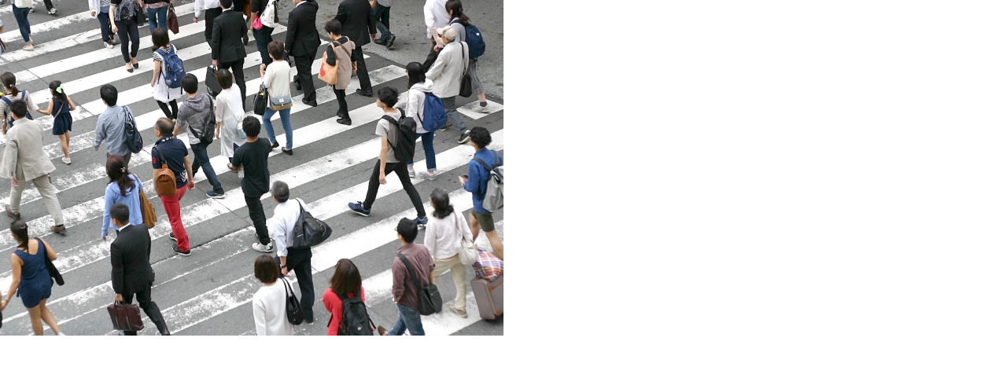

--- FILE ---
content_type: text/html; charset=EUC-JP
request_url: https://www.tfm.co.jp/koutsu/index.php?imagepopup=498/20180605-7eddfe31ecd6a656652a6a32278570e3_s.jpg&width=640&height=427
body_size: 485
content:
<!DOCTYPE HTML PUBLIC "-//W3C//DTD HTML 4.01 Transitional//EN" "http://www.w3.org/TR/html4/loose.dtd">

<html>
<head><!-- Google Tag Manager --><script>(function(w,d,s,l,i){w[l]=w[l]||[];w[l].push({'gtm.start':new Date().getTime(),event:'gtm.js'});var f=d.getElementsByTagName(s)[0],j=d.createElement(s),dl=l!='dataLayer'?'&l='+l:'';j.async=true;j.src='https://www.googletagmanager.com/gtm.js?id='+i+dl;f.parentNode.insertBefore(j,f);})(window,document,'script','dataLayer','GTM-M74KK2N');</script><!-- End Google Tag Manager -->
<title></title>
<style type="text/css">
img { border: none; }
body { margin: 0px; }
</style>
</head>

<!-- image content -->
<body onblur="window.close()"><!-- Google Tag Manager (noscript) --><noscript><iframe src="https://www.googletagmanager.com/ns.html?id=GTM-M74KK2N" height="0" width="0" style="display:none;visibility:hidden"></iframe></noscript><!-- End Google Tag Manager (noscript) -->
<a href="javascript:window.close();"><img src="https://www.tfm.co.jp/cms/media/498/20180605-7eddfe31ecd6a656652a6a32278570e3_s.jpg" width="640" height="427" alt="" title="" /></a>
</body>

</html>